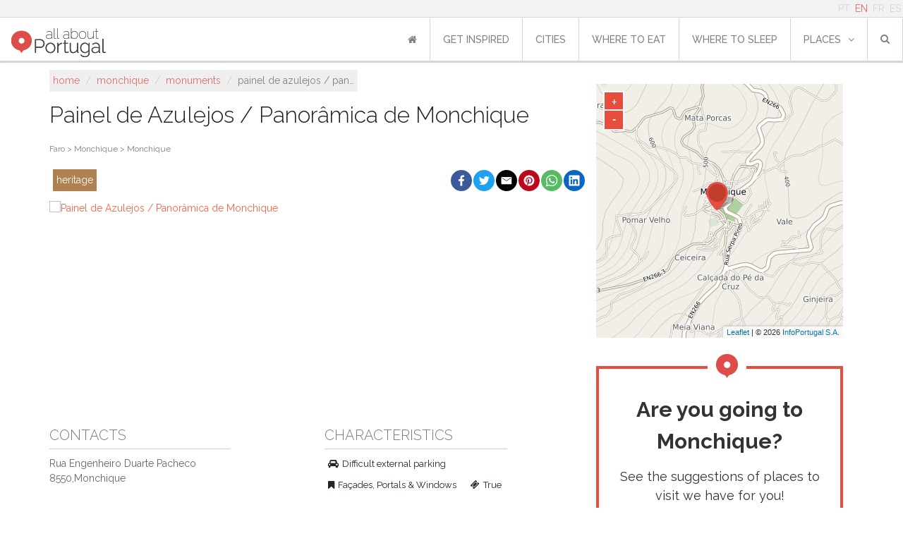

--- FILE ---
content_type: text/html; charset=utf-8
request_url: https://www.allaboutportugal.pt/en/monchique/monuments/painel-de-azulejos-panoramica-de-monchique
body_size: 15145
content:
<!DOCTYPE html><html lang="en"><head><meta charset="utf-8"/><title>Painel de Azulejos / Panorâmica de Monchique - Monchique | All About Portugal</title><meta content="width=device-width, initial-scale=1, maximum-scale=1" name="viewport"/><meta content="
    
        Rua Engenheiro Duarte Pacheco
    
" name="description"/><meta content="All About Portugal" name="author"/><meta content="
    Monuments,Heritage
" name="keywords"/><meta content="cqG016QvuxqY1vNdHIx3G1oiW0xkf9Ag1dnL6pc5D2Y" name="google-site-verification"/><meta content="rWMxm1n1EI_3an3JR2y6Ox3ntShVDYmYUSp2kmbI0RA" name="google-site-verification"/><meta content="43U6JnHj0MS9RvNqSInTli20DPHxBeKC4FM7v0J29m0" name="google-site-verification"/><meta content="A41691E64801822693097CE69F9FE248" name="msvalidate.01"/><meta content="https://www.allaboutportugal.pt/en/monchique/monuments/painel-de-azulejos-panoramica-de-monchique" property="og:url"/><meta content="All About Portugal" property="og:site_name"/><meta content="en_US" property="og:locale"/><meta content="Painel de Azulejos / Panorâmica de Monchique | All About Portugal" property="og:title"/><meta content="None" property="og:description"/><meta content="https://cms.infoportugal.info/media/fotos/final/Monchique/MON3599.jpg" property="og:image"/><meta content="1700" property="og:image:width"/><link href="https://www.allaboutportugal.pt/en/monchique/monuments/painel-de-azulejos-panoramica-de-monchique" rel="canonical"/><link href="https://www.allaboutportugal.pt/pt/monchique/monumentos/painel-de-azulejos-panoramica-de-monchique" hreflang="pt" rel="alternate"/><link href="https://www.allaboutportugal.pt/en/monchique/monuments/painel-de-azulejos-panoramica-de-monchique" hreflang="en" rel="alternate"/><link href="https://www.allaboutportugal.pt/fr/monchique/monuments/painel-de-azulejos-panoramica-de-monchique" hreflang="fr" rel="alternate"/><link href="https://www.allaboutportugal.pt/es/monchique/monumentos/painel-de-azulejos-panoramica-de-monchique" hreflang="es" rel="alternate"/><link href="https://www.allaboutportugal.pt/en/monchique/monuments/painel-de-azulejos-panoramica-de-monchique" hreflang="x-default" rel="alternate"/><link href="/static/favicons/apple-touch-icon.png" rel="apple-touch-icon" sizes="180x180"/><link href="/static/favicons/android-chrome-192x192.png" rel="icon" sizes="192x192" type="image/png"/><link href="/static/favicons/android-chrome-512x512.png" rel="icon" sizes="512x512" type="image/png"/><link href="/static/favicons/favicon-32x32.png" rel="icon" sizes="32x32" type="image/png"/><link href="/static/favicons/favicon.png" rel="icon" sizes="96x96" type="image/png"/><link href="/static/favicons/favicon-16x16.png" rel="icon" sizes="16x16" type="image/png"/><link href="/static/favicons/manifest.json" rel="manifest"/><meta content="#ffffff" name="msapplication-TileColor"/><meta content="/static/favicons/mstile-150x150.png" name="msapplication-TileImage"/><meta content="#ffffff" name="theme-color"/><link href="/static/css/main.min.css?39b15b4e" rel="stylesheet"/><link href="/static/css/base.css?c70605d2" rel="stylesheet" type="text/css"/><link href="https://maxcdn.bootstrapcdn.com/font-awesome/4.4.0/css/font-awesome.min.css" preconnect="" rel="stylesheet" type="text/css"/><link href="https://fonts.googleapis.com/css?family=Raleway:700,500,400,300&amp;display=swap" rel="stylesheet" type="text/css"/><link href="/static/css/footer.css?f1315125" rel="stylesheet" type="text/css"/><link href="/static/css/date_picker.min.css?573d4d97" rel="stylesheet" type="text/css"/><link href="/static/css/select2.min.css?20a8b2a9" rel="stylesheet" type="text/css"/><script async="" data-gyg-partner-id="CXDOCSB" defer="" src="https://widget.getyourguide.com/dist/pa.umd.production.min.js"></script><link href="/static/css/poi-detail.css?e7909ab6" rel="stylesheet" type="text/css"/><link href="/static/css/slick.min.css?f702c827" rel="stylesheet" type="text/css"/><link href="/static/thirdparty/ipapi/leaflet-ipapi.css" rel="stylesheet" type="text/css"/><link href="/static/thirdparty/light-gallery/css/lightgallery.min.css" rel="stylesheet" type="text/css"/><script defer="" src="/static/js/lazysizes.min.js"></script><script async="" src="https://securepubads.g.doubleclick.net/tag/js/gpt.js"></script><script>
        window.googletag = window.googletag || {cmd: []};
        googletag.cmd.push(function () {

            let ad = null, mapping = null;
            ad = googletag.defineSlot(
                "/433626551/allaboutportugal_mobile/allaboutportugal", [[300, 250], [320, 50], [320, 100], [728, 90], [970, 90]], "div-gpt-ad-responsive-0"
            ).addService(googletag.pubads());

            mapping = googletag.sizeMapping()
                .addSize([970, 0], [[728, 90], [970, 90]])
                .addSize([768, 0], [[728, 90]])
                .addSize([320, 0], [[300, 250], [320, 50], [320, 100]])
                .addSize([0, 0], [])
                .build();

            ad.defineSizeMapping(mapping);

            let ad2 = null;
            mapping = googletag.sizeMapping()
                .addSize([320, 0], [[300, 250], [320, 50], [320, 100]])
                .addSize([768, 0], [[336, 280]])
                .addSize([0, 0], [])
                .build();

            ad2 = googletag.defineSlot(
                "/433626551/allaboutportugal_mobile/allaboutportugal", [[300, 250], [320, 50], [320, 100]], "div-gpt-ad-responsive-1"
            ).addService(googletag.pubads());

            ad2.defineSizeMapping(mapping);

            let ad3 = null;

            ad3 = googletag.defineSlot(
                "/433626551/allaboutportugal_mobile/allaboutportugal", [[160, 600], [120, 600], [120, 240], [300, 600]], "div-gpt-ad-sticky"
            ).addService(googletag.pubads());

            mapping2 = googletag.sizeMapping()
                .addSize([768, 0], [[160, 600], [120, 600], [120, 240], [300, 600]])
                .addSize([0, 0], [])
                .build();

            ad3.defineSizeMapping(mapping2);

            // var MappingMobileCharacteristics = googletag.sizeMapping().addSize([728, 90], []).// Desktop
            //     addSize([300, 125], [300, 250]).// Tablet
            //     addSize([0, 0], []).build();
            //
            // var MappingMobileTopPage = googletag.sizeMapping().// Desktop
            //     addSize([300, 125], [[320, 50], [320, 100]]).// Tablet
            //     addSize([0, 0], []).build();
            //
            // var MappingDesktopTopPage = googletag.sizeMapping().addSize([992, 100], [[728, 90], [970, 90]]).// Desktop
            //     addSize([768, 100], [728, 90]).// Tablet
            //     addSize([0, 0], []).build();
            //
            // var MappingDesktopCharacteristics = googletag.sizeMapping().addSize([728, 200], [300, 250]).// Tablet
            //     addSize([0, 0], []).build();
            //
            // var MappingDesktopSticky = googletag.sizeMapping().addSize([1200, 100], [[160, 600], [120, 600], [120, 240]]).// Tablet
            //     addSize([0, 0], []).build();
            //
            // if (window.innerWidth < 728) {
            //     googletag.defineSlot('/433626551/allaboutportugal_mobile/allaboutportugal_mobile_poisdetail', [[320, 50], [320, 100]], 'div-gpt-ad-mobile-top-page').defineSizeMapping(MappingMobileTopPage).addService(googletag.pubads());
            //     googletag.defineSlot('/433626551/allaboutportugal_mobile/allaboutportugal_mobile_poisdetail', [300, 250], 'div-gpt-ad-mobile-characteristics').defineSizeMapping(MappingMobileCharacteristics).addService(googletag.pubads());
            // } else {
            //     
            //     googletag.defineSlot('/433626551/allaboutportugal_desktop/allaboutportugal_desktop_poisdetail', [[728, 90], [970, 90]], 'div-gpt-ad-desktop-top-page').defineSizeMapping(MappingDesktopTopPage).addService(googletag.pubads());
            //     googletag.defineSlot('/433626551/allaboutportugal_desktop/allaboutportugal_desktop_poisdetail', [300, 250], 'div-gpt-ad-desktop-characteristics').defineSizeMapping(MappingDesktopCharacteristics).addService(googletag.pubads());
            //     googletag.defineSlot('/433626551/allaboutportugal_desktop/allaboutportugal_desktop_poisdetail', [[160, 600], [120, 600], [120, 240], [300, 600]], 'div-gpt-ad-sticky').defineSizeMapping(MappingDesktopSticky).addService(googletag.pubads());
            // }
            googletag.pubads().enableSingleRequest();
            googletag.pubads().collapseEmptyDivs();
            googletag.enableServices();
        });
    </script><!--[if lt IE 9]><script src="http://html5shim.googlecode.com/svn/trunk/html5.js"></script><![endif]--></head><body><div id="wrapper"><header><div class="container-fluid p-0 m-0 fixed-top d-flex flex-column" id="navbar-upper"><div class="container-fluid d-flex justify-content-end" id="navbar-language"><div class="row align-items-center"><div id="navbar-top"><ul class="languages list-inline pull-right mb-0"><li class="d-inline-block px-1"><a href="/pt/monchique/monumentos/painel-de-azulejos-panoramica-de-monchique">PT</a></li><li class="d-inline-block px-1 active"><a href="/en/monchique/monuments/painel-de-azulejos-panoramica-de-monchique">EN</a></li><li class="d-inline-block px-1"><a href="/fr/monchique/monuments/painel-de-azulejos-panoramica-de-monchique">FR</a></li><li class="d-inline-block px-1"><a href="/es/monchique/monumentos/painel-de-azulejos-panoramica-de-monchique">ES</a></li></ul></div></div></div><nav class="navbar navbar-expand-lg p-0 justify-content-between justify-content-xl-end navbar-light align-items-center align-items-end"><button aria-controls="navbarSupportedContent" aria-expanded="false" aria-label="Toggle navigation" class="navbar-toggler mr-1 mr-md-5 border-0" data-target="#navbarSupportedContent" data-toggle="collapse" type="button"><span class="navbar-toggler-icon"></span></button><a class="navbar-brand ml-md-2 py-0 align-self-end mb-1" href="/en/" style="margin-top: 12px"><img alt="All About Portugal" class="ml-2" src="/static/img/logo-allaboutportugal.jpg"/></a><div class="justify-content-center align-items-center pr-2 hide-lg" id="mobile_search"><form action="/en/explore/" class="form-inline my-2 my-lg-0" method="get"><div class="search-dropdown"><a aria-expanded="true" class="dropdown-toggle" data-toggle="dropdown" id="search-btn"><i class="fa fa-search"></i></a><ul aria-labelledby="search-btn" class="dropdown-menu" role="menu"><li class="search-input-li"><input id="id_q" maxlength="150" name="q" placeholder="search..." required="" type="text"/></li><li class="list-all-pois d-flex"><a class="w-100" href="/en/explore/">List all points of interest</a></li></ul></div></form></div><div class="collapse navbar-collapse no-transition justify-content-end" id="navbarSupportedContent"><ul class="navbar-nav" id="navbar-first-row"><li class="nav-item text-nowrap active"><a class="nav-link" href="/en/"><i class="fa fa-home"></i></a></li><li class="nav-item text-nowrap"><a class="nav-link" href="/en/articles/">get inspired<span class="sr-only">(current)</span></a></li><li class="nav-item text-nowrap"><a class="nav-link" href="/en/cities">cities</a></li><li class="nav-item text-nowrap"><a class="nav-link" href="/en/where-to-eat">where to eat</a></li><li class="nav-item text-nowrap"><a class="nav-link" href="/en/where-to-sleep">where to sleep</a></li><li class="nav-item text-nowrap dropdown"><a aria-expanded="false" aria-haspopup="true" class="nav-link dropdown-toggle" data-toggle="dropdown" href="/en/where-to-sleep" id="navbarDropdown" role="button">places<i class="fa fa-angle-down ml10"></i></a><div aria-labelledby="navbarDropdown" class="dropdown-menu"><a class="dropdown-item" href="/en/explore/?sc=art" title="Art">Art</a> <a class="dropdown-item" href="/en/explore/?sc=bch" title="Beach">Beach</a> <a class="dropdown-item" href="/en/explore/?sc=cnt" title="Country">Country</a> <a class="dropdown-item" href="/en/explore/?sc=fod" title="Food &amp; Drink">Food &amp; Drink</a> <a class="dropdown-item" href="/en/explore/?sc=hrt" title="Heritage">Heritage</a> <a class="dropdown-item" href="/en/explore/?sc=htl" title="Hotels">Hotels</a> <a class="dropdown-item" href="/en/explore/?sc=lsr" title="Leisure">Leisure</a> <a class="dropdown-item" href="/en/explore/?sc=shp" title="Shopping">Shopping</a> <a class="dropdown-item" href="/en/explore/?sc=utl" title="Utilities">Utilities</a></div></li><li class="nav-item d-flex justify-content-center align-items-center position-relative"><form action="/en/explore/" class="form-inline my-2 my-lg-0" method="get"><div class="search-dropdown"><a aria-expanded="true" class="dropdown-toggle" data-toggle="dropdown" id="search-btn"><i class="fa fa-search"></i></a><ul aria-labelledby="search-btn" class="dropdown-menu" role="menu"><li class="search-input-li"><input id="id_q" maxlength="150" name="q" placeholder="search..." required="" type="text"/></li><li class="text-center mt-2"><button class="btn btn-primary" type="submit"><i aria-hidden="true" class="fa fa-search"></i> Submit</button></li><li class="list-all-pois d-flex"><a class="w-100" href="/en/explore/">List all points of interest</a></li></ul></div></form></li></ul></div></nav></div></header><div id="content"><section class="d-flex justify-content-center mb-1 banner-pb-media"><div class="my-4" id="div-gpt-ad-responsive-0"><script>
                    googletag.cmd.push(function () {
                        googletag.display('div-gpt-ad-responsive-0');
                    });
                </script></div></section><div id="poi-info"><div class="container-md"><div class="row"><div class="col-lg-8 px-md-0" itemscope="" itemtype="http://schema.org/LocalBusiness"><div class="row m-0 d-block"><ol class="breadcrumb" itemscope="" itemtype="http://schema.org/BreadcrumbList"><li itemprop="itemListElement" itemscope="" itemtype="http://schema.org/ListItem"><a href="/en/" itemprop="item"><span itemprop="name">Home</span></a><meta content="1" itemprop="position"/></li>  /  <li itemprop="itemListElement" itemscope="" itemtype="http://schema.org/ListItem"><a href="/en/monchique" itemprop="item"><span itemprop="name">Monchique</span></a><meta content="2" itemprop="position"/></li>  /  <li itemprop="itemListElement" itemscope="" itemtype="http://schema.org/ListItem"><a href="/en/explore/?city=263&amp;cat=Monument" itemprop="item"><span itemprop="name">Monuments</span></a><meta content="3" itemprop="position"/></li>  /  <li class="active">Painel de Azulejos / Pan…</li></ol></div><div class="clear"></div><div class="row m-0"><h1 class="title-poi" itemprop="name">Painel de Azulejos / Panorâmica de Monchique</h1></div><div class="row"><div class="col-md-12"><div class="clear"></div><div class="location"><a href="/en/monchique">Faro &gt; Monchique &gt; Monchique</a></div><div class="clear"></div></div></div><div class="row justify-content-end"><div class="col-lg-4 show-lg"><ul class="super-categories list-inline"><li class="hrt"><a href="/en/explore/?sc=hrt">Heritage</a></li></ul></div><div class="col-lg-8 col-md-12 social-network"><div class="social-share" onclick="window.shareButton('fb');"><svg enable-background="new 0 0 1024 1024" viewBox="0 0 1024 1024" xmlns="http://www.w3.org/2000/svg"><circle cx="512" cy="512" fill="#3c5a99" r="512"></circle><path d="m551.8 768v-233.2h78.6l11.8-91.3h-90.4v-58.1c0-26.4 7.3-44.3 45.1-44.3h47.9v-81.4c-8.3-1.1-36.9-3.6-70.2-3.6-69.5 0-117.1 42.4-117.1 120.3v67.2h-78.3v91.3h78.3v233.1z" fill="#fff"></path></svg></div><div class="social-share" onclick="window.shareButton('twitter');"><svg enable-background="new 0 0 1024 1024" viewBox="0 0 1024 1024" xmlns="http://www.w3.org/2000/svg"><circle cx="512" cy="512" fill="#1da1f2" r="512"></circle><path d="m778 354.8c-18.8 8.3-38.9 13.9-60.1 16.5 21.6-13 38.2-33.5 46-57.9-20.2 11.8-42.7 20.4-66.5 25.2-19.1-20.4-46.2-33.2-76.4-33.2-57.8 0-104.7 46.9-104.7 104.6 0 8.3 1 16.3 2.7 23.9-87-4.1-164.2-45.9-215.8-109.1-9.1 15.4-14.2 33.2-14.2 52.7 0 36.4 18.5 68.4 46.6 87.2-17.2-.6-33.3-5.3-47.4-13.1v1.3c0 50.8 36 93.1 84 102.7-8.8 2.4-18.1 3.6-27.6 3.6-6.7 0-13.1-.6-19.5-1.8 13.4 41.6 52 71.9 98 72.7-35.7 28.1-81.1 44.8-129.8 44.8-8.3 0-16.6-.5-24.9-1.4 46.6 29.7 101.5 47 160.8 47 192.5 0 297.8-159.5 297.8-297.6 0-4.4 0-8.9-.3-13.4 20.4-14.7 38.3-33.2 52.3-54.2z" fill="#fff"></path></svg></div><div class="social-share" onclick="window.shareButton('email');"><svg viewBox="0 0 72 72" xmlns="http://www.w3.org/2000/svg"><g fill="none" fill-rule="evenodd"><path d="M36,72 L36,72 C55.882251,72 72,55.882251 72,36 L72,36 C72,16.117749 55.882251,-3.65231026e-15 36,0 L36,0 C16.117749,3.65231026e-15 -2.4348735e-15,16.117749 0,36 L0,36 C2.4348735e-15,55.882251 16.117749,72 36,72 Z" fill="#000"></path><path d="M18,26.1623226 L18,46.5476129 C18,47.6566452 18.8117419,48.5554839 19.9300645,48.5554839 L51.7447742,48.5554839 C52.8619355,48.5554839 53.6748387,47.6461935 53.6748387,46.5476129 L53.6748387,26.1623226 C53.6748387,24.9452903 52.947871,24 51.7447742,24 L19.9300645,24 C18.6805161,24 18,24.9685161 18,26.1623226 M20.9334194,27.9379355 C20.9334194,27.4467097 21.2307097,27.1656774 21.7056774,27.1656774 C21.9994839,27.1656774 33.560129,34.4910968 34.2603871,34.9207742 L36.0696774,36.0460645 C36.6433548,35.6616774 37.2193548,35.3330323 37.8139355,34.9347097 C39.0274839,34.1589677 49.8251613,27.1656774 50.1224516,27.1656774 C50.5985806,27.1656774 50.8947097,27.4467097 50.8947097,27.9379355 C50.8947097,28.4581935 49.8925161,28.9749677 49.239871,29.3732903 C45.1393548,31.8723871 41.04,34.5967742 36.980129,37.1887742 C36.7432258,37.3490323 36.2845161,37.6916129 35.9407742,37.6393548 C35.5575484,37.580129 23.7936774,30.0224516 21.6534194,28.7636129 C21.3317419,28.5743226 20.9334194,28.4012903 20.9334194,27.9379355" fill="#FFF"></path></g></svg></div><div class="social-share" onclick="window.shareButton('pinterest');"><svg enable-background="new 0 0 1024 1024" viewBox="0 0 1024 1024" xmlns="http://www.w3.org/2000/svg"><circle cx="512" cy="512" fill="#bd081c" r="512"></circle><path d="m511.7 256c-141.2 0-255.7 114.5-255.7 255.7 0 108.4 67.4 200.9 162.5 238.1-2.2-20.2-4.2-51.3.9-73.4 4.7-20 30-127.1 30-127.1s-7.7-15.4-7.7-38c0-35.5 20.6-62.1 46.3-62.1 21.8 0 32.4 16.4 32.4 36 0 22-13.9 54.8-21.2 85.2-6.1 25.5 12.8 46.2 37.9 46.2 45.4 0 80.4-47.9 80.4-117.1 0-61-44-103.9-106.8-103.9-72.7 0-115.4 54.7-115.4 110.9 0 22 8.4 45.7 19 58.5 2.1 2.6 2.4 4.8 1.8 7.4-1.9 8-6.3 25.6-7.1 29.1-1.1 4.8-3.7 5.8-8.6 3.5-31.9-14.7-51.9-61.4-51.9-99.1 0-80.6 58.6-154.7 169-154.7 88.7 0 157.7 63.3 157.7 147.7 0 88.2-55.6 159.2-133 159.2-25.9 0-50.2-13.4-58.8-29.4l-16 60.8c-5.7 22.3-21.4 50.2-32 67.1 24 7.4 49.2 11.4 75.7 11.4 140.9 0 255.7-114.5 255.7-255.7 0-141.3-114.7-255.7-255.7-255.7z" fill="#fff"></path></svg></div><div class="social-share" onclick="window.shareButton('whatsapp');"><svg viewBox="0 0 60 60" xmlns="http://www.w3.org/2000/svg"><g fill="none" fill-rule="evenodd"><path d="m30 60c16.5685433 0 30-13.4314567 30-30s-13.4314567-30-30-30-30 13.4314567-30 30 13.4314567 30 30 30z" fill="#57bb63"></path><path d="m30.0712615 46.2210462c-2.8604307 0-5.5476923-.731077-7.8856615-2.0141539l-9.0317538 2.8700308 2.9442461-8.6850462c-1.4850461-2.4395077-2.3405538-5.3003077-2.3405538-8.3582769 0-8.9401846 7.3037538-16.1874462 16.3140923-16.1874462 9.0092307 0 16.3129846 7.2472616 16.3129846 16.1874462s-7.3033846 16.1874462-16.3133539 16.1874462zm0-29.7969231c-7.563323 0-13.7154461 6.1052307-13.7154461 13.6094769 0 2.9778462.9707077 5.7356308 2.6123077 7.9794462l-1.7132308 5.0540307 5.2704-1.6752c2.1659077 1.4219077 4.7601231 2.2512 7.5459692 2.2512 7.5622154 0 13.7154462-6.1048615 13.7154462-13.6091077 0-7.5042461-6.1532308-13.6098461-13.7154462-13.6098461zm8.2375385 17.3376c-.1004308-.1650462-.3670154-.2647385-.7661538-.4630154-.4002462-.1982769-2.3667693-1.1586462-2.732677-1.2904615-.3670154-.1321847-.6339692-.1990154-.9001846.1982769s-1.0327384 1.2904615-1.2664615 1.5552c-.2333539.2651077-.4663385.2983384-.8662154.0996923-.3995077-.1982769-1.6881231-.6173539-3.216-1.9691077-1.1885539-1.0515692-1.9912615-2.3497846-2.2242462-2.7474462-.2333538-.396923-.0247384-.6114461.1753847-.8089846.1798153-.1779692.3998769-.4633846.6-.6948923.200123-.2318769.2665846-.3969231.3995076-.6620308.1336616-.2647384.0668308-.4962461-.0332307-.6952615-.1000616-.1982769-.9001846-2.1507692-1.2332308-2.9453538-.3330461-.7938462-.6657231-.6616616-.8994461-.6616616-.2333539 0-.4999385-.0332307-.7665231-.0332307s-.7000616.099323-1.0667077.4962461c-.3662769.3972923-1.3990154 1.3572923-1.3990154 3.3094154 0 1.9524923 1.4322462 3.8388923 1.6327385 4.1032615.1997538.2643693 2.7655384 4.4012308 6.8304 5.9900308 4.0663384 1.5884308 4.0663384 1.0585846 4.7996307.9924923.7321846-.0660923 2.3649231-.9596308 2.699077-1.8860308.3326769-.9271384.3326769-1.721723.2333538-1.8871384z" fill="#fff"></path></g></svg></div><div class="social-share" onclick="window.shareButton('linkedin');"><svg enable-background="new 0 0 1024 1024" viewBox="0 0 1024 1024" xmlns="http://www.w3.org/2000/svg"><circle cx="512" cy="512" fill="#0a66c2" r="512"></circle><path d="m693.1 693.2h-76v-119c0-28.4-.6-64.9-39.6-64.9-39.6 0-45.7 30.9-45.7 62.8v121.1h-76v-244.8h73v33.4h1c10.2-19.2 35-39.5 72-39.5 77 0 91.2 50.7 91.2 116.6zm-323-278.3c-24.5 0-44.1-19.8-44.1-44.1s19.7-44.1 44.1-44.1 44.1 19.8 44.1 44.1-19.8 44.1-44.1 44.1zm38.1 278.3h-76.2v-244.8h76.2zm322.9-437.2h-437.2c-20.9 0-37.9 16.5-37.9 37v439c0 20.4 16.9 37 37.9 37h437.1c20.9 0 38-16.5 38-37v-439c0-20.5-17.1-37-37.9-37z" fill="#fff"></path></svg></div><script>
    (function () {
        window.shareButton = function(network) {
            var share_text = "";
            var share_url = "" || window.location.href;
            var url = "";
            if(network==="fb") {
                url = "https://www.facebook.com/sharer/sharer.php?u=" + encodeURIComponent(share_url);
                if(share_text!=="") {
                    url += "&description=" + encodeURIComponent(share_text);
                }
            } else if(network==="twitter") {
                url = "http://www.twitter.com/share?url=" + encodeURIComponent(share_url);
                if(share_text!=="") {
                    url += "&text=" + encodeURIComponent(share_text);
                }
            } else if(network==="linkedin") {
                url = "https://www.linkedin.com/sharing/share-offsite/?url=" + encodeURIComponent(share_url);
                if(share_text!=="") {
                    url += "&summary=" + encodeURIComponent(share_text);
                }
            } else if(network==="whatsapp") {
                url = "whatsapp://send?text="
                if(share_text!=="") {
                    url += encodeURIComponent(share_text + " " + share_url);
                } else {
                    url += encodeURIComponent(share_url);
                }
            } else if(network==="pinterest") {
                url = "http://pinterest.com/pin/create/button/?url=" + encodeURIComponent(share_url);
                if(share_text!=="") {
                    url += "&description=" + encodeURIComponent(share_text);
                }
            } else if(network==="telegram") {
                url = "https://telegram.me/share/url?url=" + encodeURIComponent(share_url);
                if(share_text!=="") {
                    url += "&text=" + encodeURIComponent(share_text);
                }
            } else if(network==="email") {
                url = "mailto:?subject="+ encodeURIComponent(share_text) +"&body=" + encodeURIComponent(share_text + "\n" + share_url + "\n");
                if(share_text!=="") {
                    url += encodeURIComponent(share_url);
                }
            }

            if(url!=="") {
                //console.log("Opening " + url);
                window.open(url);
            }
            return false;
        }
    })();
</script></div></div><div><div class="poi-gallery-wrapper"><div class="poi-gallery-items" id="lightgallery"><div class="item" data-src="https://cms.infoportugal.info/media/fotos/final/Monchique/MON3599.jpg" data-sub-html="" itemprop="image" itemscope="" itemtype="http://schema.org/ImageObject"><a href="https://cms.infoportugal.info/media/fotos/final/Monchique/MON3599.jpg"><img alt="Painel de Azulejos / Panorâmica de Monchique" height="280" itemprop="url" src="https://cms.infoportugal.info/thumb/resize/x280/media/fotos/final/Monchique/MON3599.jpg"/></a></div></div></div></div><div class="clear"></div><div class="description" itemprop="description"></div><div class="extra-info"><div class="row"><div class="col-md-6 contacts"><h2>Contacts</h2><hr/><div class="clear"></div><p itemprop="address" itemscope="" itemtype="http://schema.org/PostalAddress"><span itemprop="streetAddress">Rua Engenheiro Duarte Pacheco</span><br/><span itemprop="postalCode">8550,</span><span itemprop="addressRegion">Monchique</span></p></div><div class="mt-4 mt-md-0 col-md-6 particular-fields"><ul class="list-inline"><h2>Characteristics</h2><hr/><div class="clear"></div><li data-placement="top" data-toggle="tooltip" title="parking"><i class="fa fa-car mr5"></i>Difficult external parking</li><li data-placement="top" data-toggle="tooltip" title="type"><i class="fa fa-bookmark mr5"></i>Façades, Portals &amp; Windows</li><li data-placement="top" data-toggle="tooltip" title="free entrance"><i class="fa fa-ticket mr5"></i>True</li></ul></div></div><div class="row mt-4"><div class="col-md-6"><div class="d-flex d-md-inline justify-content-center row opening-hours"><div class="my-2"><a class="btn btn-transparent" href="/en/edit-feedback/69469/" rel="nofollow">edit information  <i class="fa fa-pencil"></i></a></div></div></div><div class="mt-4 mt-md-0 col-md-6"><div class="row"></div></div></div><div class="row justify-content-center" style="height: 280px"><section><div class="mt-3 banner-pb" id="div-gpt-ad-responsive-1"><script>
                                        googletag.cmd.push(function () {
                                            googletag.display('div-gpt-ad-responsive-1');
                                        });
                                    </script></div></section></div><div class="row" id="nearby"><div class="w-100" id="sc-info"><div class="more-title hrt"><div class="container"><div class="row"><div class="col-md-12"><h2>Monuments near Painel de Azulejos / Panorâmica de Monchique</h2></div></div></div></div><div class="pois-list"><div class="container-fluid"><div class="row"><div class="col-12 col-sm-6 col-md-6 col-lg-4"><div class="image"><a href="/en/monchique/monuments/mulher-com-cesto"><img alt="Mulher com Cesto" class="image lazyload" data-src="https://cms.infoportugal.info/thumb/resize/350x/media/fotos/final/Monchique/MON3597.jpg" src="/static/images/image-loading.gif"/><p class="distance"><i class="fa fa-compass mr10"></i>EN266, Monchique</p></a></div><div class="info mb-4"><a href="/en/monchique/monuments/mulher-com-cesto"><h3 class="mt-4">Mulher com Cesto</h3></a><hr/><div class="clear"></div></div></div><div class="col-12 col-sm-6 col-md-6 col-lg-4"><div class="image"><a href="/en/monchique/monuments/a-nora-3"><img alt="A Nora" class="image lazyload" data-src="https://cms.infoportugal.info/thumb/resize/350x/media/fotos/final/Monchique/MON3598.jpg" src="/static/images/image-loading.gif"/><p class="distance"><i class="fa fa-compass mr10"></i>Rua Dom Francisco Gomes do Avelar, Monchique</p></a></div><div class="info mb-4"><a href="/en/monchique/monuments/a-nora-3"><h3 class="mt-4">A Nora</h3></a><hr/><div class="clear"></div><p class="description">Ornamental fountain in Largo dos Chorões</p></div></div><div class="col-12 col-sm-6 col-md-6 col-lg-4"><div class="image"><a href="/en/monchique/monuments/convento-de-nossa-senhora-do-desterro"><img alt="Convento de Nossa Senhora do Desterro" class="image lazyload" data-src="https://cms.infoportugal.info/thumb/resize/350x/media/fotos/final/Monchique/MON3178.jpg" src="/static/images/image-loading.gif"/><p class="distance"><i class="fa fa-compass mr10"></i>Caminho do Convento, Monchique</p></a></div><div class="info mb-4"><a href="/en/monchique/monuments/convento-de-nossa-senhora-do-desterro"><h3 class="mt-4">Convento de Nossa Senhora do Desterro</h3></a><hr/><div class="clear"></div><p class="description">Legend has it that the construction of the Convent was due to the fulfillment of a promise. Two sailors on the high seas, when in danger, swore to build a chur…</p></div></div><div class="col-12 col-sm-6 col-md-6 col-lg-4"><div class="image"><a href="/en/monchique/monuments/fonte-da-amoreira"><img alt="Fonte da Amoreira" class="image lazyload" data-src="https://cms.infoportugal.info/thumb/resize/350x/media/fotos/final/Monchique/MON3210.jpg" src="/static/images/image-loading.gif"/><p class="distance"><i class="fa fa-compass mr10"></i>EN266, Monchique</p></a></div><div class="info mb-4"><a href="/en/monchique/monuments/fonte-da-amoreira"><h3 class="mt-4">Fonte da Amoreira</h3></a><hr/><div class="clear"></div><p class="description">Fountain in the Saboi road known for its cold, fresh water.</p></div></div><div class="col-12 col-sm-6 col-md-6 col-lg-4"><div class="image"><a href="/en/monchique/monuments/igreja-matriz-de-monchique"><img alt="Igreja Matriz de Monchique" class="image lazyload" data-src="https://cms.infoportugal.info/thumb/resize/350x/media/fotos/final/Monchique/MON3165.jpg" src="/static/images/image-loading.gif"/><p class="distance"><i class="fa fa-compass mr10"></i>Rua da Igreja, 29, Monchique</p></a></div><div class="info mb-4"><a href="/en/monchique/monuments/igreja-matriz-de-monchique"><h3 class="mt-4">Igreja Matriz de Monchique</h3></a><hr/><div class="clear"></div><p class="description">Church with a longitudinal plan, with a beautiful Manueline portico and gilded altarpiece in the main chapel. In the Church there is a sacred treasure composed…</p></div></div></div></div></div></div></div></div></div><div class="col-lg-4"><div id="map"><div id="ipmaps"></div></div><link href="/static/css/city-link.css?42c92e28" rel="stylesheet" type="text/css"/><div id="city-container"><div id="icone-allabout-container"><img src="/static/img/icone-allabout.png"/></div><div id="city-info"><p class="city-name">Are you going to Monchique?</p><p>See the suggestions of places to visit we have for you!</p><div class="read-more"><a class="btn btn-transparent" href="/en/monchique">see more</a></div></div></div><section class="d-flex justify-content-center stick-top"><div class="mt-3 show-xl" id="div-gpt-ad-sticky"><script>
                                googletag.cmd.push(function () {
                                    googletag.display('div-gpt-ad-sticky');
                                });
                            </script></div></section></div></div></div></div><div class="more-title dm"><div class="container"><div class="row"><div class="col-md-12"><h2>Best Of  in Monchique</h2></div></div></div></div><div class="pois-list"><div class="container-fluid"><div class="row"><div class="col-sm-6 col-md-6 col-lg-3 item dm zero-padding cover-background"><a href="/en/monchique/monuments/capela-de-santo-antonio-418"><img alt="poi image" class="lazyload" data-src="https://cms.infoportugal.info/thumb/resize/350x/media/fotos/final/Monchique/MON3566.jpg" src="/static/images/image-loading.gif"/><div class="item-info position-absolute"><h3>Capela de Santo António</h3><div class="clear"></div><p>Faro &gt; Monchique</p></div></a></div><div class="col-sm-6 col-md-6 col-lg-3 item dm zero-padding cover-background"><a href="/en/monchique/monuments/igreja-matriz-de-monchique"><img alt="poi image" class="lazyload" data-src="https://cms.infoportugal.info/thumb/resize/350x/media/fotos/final/Monchique/MON3165.jpg" src="/static/images/image-loading.gif"/><div class="item-info position-absolute"><h3>Igreja Matriz de Monchique</h3><div class="clear"></div><p>Faro &gt; Monchique</p></div></a></div><div class="col-sm-6 col-md-6 col-lg-3 item dm zero-padding cover-background"><a href="/en/monchique/gardens/miradouro-da-altura-da-choca"><img alt="poi image" class="lazyload" data-src="https://cms.infoportugal.info/thumb/resize/350x/media/fotos/final/Monchique/MON3206.jpg" src="/static/images/image-loading.gif"/><div class="item-info position-absolute"><h3>Miradouro da Altura da Choça</h3><div class="clear"></div><p>Faro &gt; Monchique</p></div></a></div><div class="col-sm-6 col-md-6 col-lg-3 item dm zero-padding cover-background"><a href="/en/monchique/gardens/miradouro-da-foia"><img alt="poi image" class="lazyload" data-src="https://cms.infoportugal.info/thumb/resize/350x/media/fotos/final/Monchique/MON3574.jpg" src="/static/images/image-loading.gif"/><div class="item-info position-absolute"><h3>Miradouro da Fóia</h3><div class="clear"></div><p>Faro &gt; Monchique</p></div></a></div></div></div></div><div class="more-title nearby"><div class="container"><div class="row"><div class="col-md-12"><h2>What do do near Painel de Azulejos / Panorâmica de Monchique</h2></div></div></div></div><div class="pois-list"><div class="container-fluid"><div class="row"><div class="col-sm-6 col-md-6 col-lg-3 item nearby zero-padding cover-background"><a href="/en/monchique/cultural-centers/biblioteca-municipal-de-monchique"><img alt="poi image" class="lazyload" data-src="https://cms.infoportugal.info/thumb/resize/350x/media/pois/final/20/MON.EC.76.jpg" src="/static/images/image-loading.gif"/><div class="item-info position-absolute"><h3>Biblioteca Municipal de Monchique</h3><div class="clear"></div><p>Faro &gt; Monchique</p></div></a></div><div class="col-sm-6 col-md-6 col-lg-3 item nearby zero-padding cover-background"><a href="/en/monchique/gardens/jardim-da-porca-preta"><img alt="poi image" class="lazyload" data-src="https://cms.infoportugal.info/thumb/resize/350x/media/fotos/final/Monchique/MON3192.jpg" src="/static/images/image-loading.gif"/><div class="item-info position-absolute"><h3>Jardim da Porca Preta</h3><div class="clear"></div><p>Faro &gt; Monchique</p></div></a></div><div class="col-sm-6 col-md-6 col-lg-3 item nearby zero-padding cover-background"><a href="/en/monchique/gardens/jardim-dos-choroes"><img alt="poi image" class="lazyload" data-src="https://cms.infoportugal.info/thumb/resize/350x/media/fotos/final/Monchique/MON3171.jpg" src="/static/images/image-loading.gif"/><div class="item-info position-absolute"><h3>Jardim dos Chorões</h3><div class="clear"></div><p>Faro &gt; Monchique</p></div></a></div><div class="col-sm-6 col-md-6 col-lg-3 item nearby zero-padding cover-background"><a href="/en/monchique/gardens/miradouro-do-abrigo-da-montanha"><img alt="poi image" class="lazyload" data-src="https://cms.infoportugal.info/thumb/resize/350x/media/fotos/final/Monchique/MON3589.jpg" src="/static/images/image-loading.gif"/><div class="item-info position-absolute"><h3>Miradouro do Abrigo da Montanha</h3><div class="clear"></div><p>Faro &gt; Monchique</p></div></a></div></div></div></div></div><div id="footer"><footer id="footer"><div class="container-tp"><div id="trip-planner-section" name="trip-planner-section"><div class="container"><div class="row"><div class="col-md-12 text-center"><h2>Plan your trip</h2></div></div><div class="row"><div class="col-md-12"><form action="/en/trip-planner/" id="trip-planner-form" method="get"><div id="tp-form-mask"></div>I'm interested in<div class="field supercategories"><a class="field-toggle">any type of place</a><div class="field-box"><ul id="id_sc"><li><label for="id_sc_0"><input id="id_sc_0" name="sc" type="checkbox" value="art"/>Arte</label></li><li><label for="id_sc_1"><input id="id_sc_1" name="sc" type="checkbox" value="cnt"/>Campo</label></li><li><label for="id_sc_2"><input id="id_sc_2" name="sc" type="checkbox" value="fod"/>Comer &amp; Beber</label></li><li><label for="id_sc_3"><input id="id_sc_3" name="sc" type="checkbox" value="shp"/>Compras</label></li><li><label for="id_sc_4"><input id="id_sc_4" name="sc" type="checkbox" value="lsr"/>Ocio</label></li><li><label for="id_sc_5"><input id="id_sc_5" name="sc" type="checkbox" value="hrt"/>Patrimonio</label></li><li><label for="id_sc_6"><input id="id_sc_6" name="sc" type="checkbox" value="bch"/>Playa</label></li><li><label for="id_sc_7"><input id="id_sc_7" name="sc" type="checkbox" value="utl"/>Utilidades</label></li></ul><a class="btn btn-transparent ok-btn">Ok</a></div></div><br/> and i'll be in<div class="field city"><a class="field-toggle">city</a><div class="field-box"><select id="tp-cities-select" title="Cities"><option value="-1">city</option><option value="296">Abrantes</option><option value="161">Aguiar da Beira</option><option value="126">Alandroal</option><option value="164">Albergaria-a-Velha</option><option value="166">Albufeira</option><option value="169">Alcanena</option><option value="298">Alcobaça</option><option value="299">Alcochete</option><option value="172">Alcoutim</option><option value="297">Alcácer do Sal</option><option value="190">Alenquer</option><option value="173">Alfândega da Fé</option><option value="174">Alijó</option><option value="177">Aljezur</option><option value="178">Aljustrel</option><option value="180">Almada</option><option value="182">Almeida</option><option value="300">Almeirim</option><option value="183">Almodôvar</option><option value="184">Alpiarça</option><option value="196">Alter do Chão</option><option value="301">Alvaiázere</option><option value="302">Alvito</option><option value="189">Amadora</option><option value="4">Amarante</option><option value="193">Amares</option><option value="154">Anadia</option><option value="60">Angra do Heroísmo</option><option value="197">Ansião</option><option value="199">Arcos de Valdevez</option><option value="200">Arganil</option><option value="303">Armamar</option><option value="150">Arouca</option><option value="304">Arraiolos</option><option value="305">Arronches</option><option value="27">Arruda dos Vinhos</option><option value="201">Aveiro</option><option value="306">Avis</option><option value="307">Azambuja</option><option value="202">Baião</option><option value="203">Barcelos</option><option value="59">Barrancos</option><option value="204">Barreiro</option><option value="205">Batalha</option><option value="206">Beja</option><option value="207">Belmonte</option><option value="142">Benavente</option><option value="208">Bombarral</option><option value="106">Borba</option><option value="209">Boticas</option><option value="210">Braga</option><option value="25">Bragança</option><option value="308">Cabeceiras de Basto</option><option value="141">Cadaval</option><option value="285">Caldas da Rainha</option><option value="64">Calheta</option><option value="103">Calheta de São Jorge</option><option value="75">Caminha</option><option value="91">Campo Maior</option><option value="293">Cantanhede</option><option value="294">Carrazeda de Ansiães</option><option value="111">Carregal do Sal</option><option value="116">Cartaxo</option><option value="148">Cascais</option><option value="151">Castanheira de Pêra</option><option value="155">Castelo Branco</option><option value="157">Castelo de Paiva</option><option value="159">Castelo de Vide</option><option value="162">Castro Daire</option><option value="165">Castro Marim</option><option value="167">Castro Verde</option><option value="170">Celorico da Beira</option><option value="175">Celorico de Basto</option><option value="179">Chamusca</option><option value="158">Chaves</option><option value="181">Cinfães</option><option value="185">Coimbra</option><option value="188">Condeixa-a-Nova</option><option value="194">Constância</option><option value="195">Coruche</option><option value="198">Corvo</option><option value="96">Covilhã</option><option value="104">Crato</option><option value="78">Cuba</option><option value="73">Câmara de Lobos</option><option value="118">Elvas</option><option value="160">Entroncamento</option><option value="237">Espinho</option><option value="168">Esposende</option><option value="171">Estarreja</option><option value="176">Estremoz</option><option value="1">Fafe</option><option value="211">Faro</option><option value="212">Felgueiras</option><option value="187">Ferreira do Alentejo</option><option value="213">Ferreira do Zêzere</option><option value="214">Figueira da Foz</option><option value="2">Figueira de Castelo Rodrigo</option><option value="215">Figueiró dos Vinhos</option><option value="216">Fornos de Algodres</option><option value="217">Freixo de Espada à Cinta</option><option value="218">Fronteira</option><option value="219">Funchal</option><option value="221">Fundão</option><option value="3">Gavião</option><option value="222">Golegã</option><option value="223">Gondomar</option><option value="224">Gouveia</option><option value="225">Grândola</option><option value="292">Guarda</option><option value="226">Guimarães</option><option value="220">Góis</option><option value="227">Horta</option><option value="228">Idanha-a-Nova</option><option value="231">Lagoa</option><option value="230">Lagoa</option><option value="232">Lagos</option><option value="233">Lajes das Flores</option><option value="234">Lajes do Pico</option><option value="235">Lamego</option><option value="236">Leiria</option><option value="238">Lisboa</option><option value="239">Loulé</option><option value="240">Loures</option><option value="5">Lourinhã</option><option value="242">Lousada</option><option value="241">Lousã</option><option value="243">Macedo de Cavaleiros</option><option value="7">Machico</option><option value="244">Madalena</option><option value="8">Mafra</option><option value="245">Maia</option><option value="246">Mangualde</option><option value="247">Manteigas</option><option value="248">Marco de Canaveses</option><option value="249">Marinha Grande</option><option value="250">Marvão</option><option value="251">Matosinhos</option><option value="6">Mação</option><option value="9">Mealhada</option><option value="252">Melgaço</option><option value="254">Mesão Frio</option><option value="255">Mira</option><option value="256">Miranda do Corvo</option><option value="257">Miranda do Douro</option><option value="258">Mirandela</option><option value="260">Mogadouro</option><option value="261">Moimenta da Beira</option><option value="259">Moita</option><option value="263">Monchique</option><option value="264">Mondim de Basto</option><option value="265">Monforte</option><option value="266">Montalegre</option><option value="267">Montemor-o-Novo</option><option value="268">Montemor-o-Velho</option><option value="13">Montijo</option><option value="262">Monção</option><option value="269">Mora</option><option value="270">Mortágua</option><option value="271">Moura</option><option value="14">Mourão</option><option value="112">Murtosa</option><option value="15">Murça</option><option value="253">Mértola</option><option value="10">Mêda</option><option value="16">Nazaré</option><option value="18">Nelas</option><option value="272">Nisa</option><option value="123">Nordeste</option><option value="275">Odemira</option><option value="145">Odivelas</option><option value="12">Oeiras</option><option value="19">Oleiros</option><option value="88">Olhão</option><option value="274">Oliveira de Azeméis</option><option value="277">Oliveira de Frades</option><option value="284">Oliveira do Bairro</option><option value="76">Oliveira do Hospital</option><option value="105">Ourique</option><option value="127">Ourém</option><option value="97">Ovar</option><option value="21">Palmela</option><option value="84">Pampilhosa da Serra</option><option value="139">Paredes</option><option value="71">Paredes de Coura</option><option value="20">Paços de Ferreira</option><option value="22">Pedrógão Grande</option><option value="120">Penacova</option><option value="279">Penafiel</option><option value="140">Penalva do Castelo</option><option value="278">Penamacor</option><option value="34">Penedono</option><option value="28">Penela</option><option value="289">Peniche</option><option value="146">Peso da Régua</option><option value="11">Pinhel</option><option value="23">Pombal</option><option value="124">Ponta Delgada</option><option value="42">Ponta do Sol</option><option value="280">Ponte da Barca</option><option value="132">Ponte de Lima</option><option value="52">Ponte de Sor</option><option value="24">Portalegre</option><option value="108">Portel</option><option value="117">Portimão</option><option value="276">Porto</option><option value="281">Porto Moniz</option><option value="47">Porto Santo</option><option value="40">Porto de Mós</option><option value="69">Povoação</option><option value="57">Praia da Vitória</option><option value="290">Proença-a-Nova</option><option value="30">Póvoa de Lanhoso</option><option value="133">Póvoa de Varzim</option><option value="107">Redondo</option><option value="98">Reguengos de Monsaraz</option><option value="31">Resende</option><option value="286">Ribeira Brava</option><option value="152">Ribeira Grande</option><option value="32">Ribeira de Pena</option><option value="113">Rio Maior</option><option value="119">Sabrosa</option><option value="86">Sabugal</option><option value="149">Salvaterra de Magos</option><option value="29">Santa Comba Dão</option><option value="121">Santa Cruz</option><option value="61">Santa Cruz da Graciosa</option><option value="35">Santa Cruz das Flores</option><option value="101">Santa Maria da Feira</option><option value="287">Santa Marta de Penaguião</option><option value="282">Santana</option><option value="114">Santarém</option><option value="26">Santiago do Cacém</option><option value="65">Santo Tirso</option><option value="82">Sardoal</option><option value="295">Seia</option><option value="92">Seixal</option><option value="38">Sernancelhe</option><option value="39">Serpa</option><option value="83">Sertã</option><option value="50">Sesimbra</option><option value="100">Setúbal</option><option value="129">Sever do Vouga</option><option value="77">Silves</option><option value="58">Sines</option><option value="79">Sintra</option><option value="137">Sobral de Monte Agraço</option><option value="17">Soure</option><option value="94">Sousel</option><option value="33">Sátão</option><option value="74">São Brás de Alportel</option><option value="122">São João da Madeira</option><option value="36">São João da Pesqueira</option><option value="191">São Pedro do Sul</option><option value="102">São Roque do Pico</option><option value="37">São Vicente</option><option value="72">Tabuaço</option><option value="48">Tarouca</option><option value="153">Tavira</option><option value="134">Terras de Bouro</option><option value="125">Tomar</option><option value="128">Tondela</option><option value="90">Torre de Moncorvo</option><option value="283">Torres Novas</option><option value="43">Torres Vedras</option><option value="143">Trancoso</option><option value="44">Trofa</option><option value="288">Tábua</option><option value="144">Vagos</option><option value="85">Vale de Cambra</option><option value="135">Valença</option><option value="99">Valongo</option><option value="147">Valpaços</option><option value="136">Velas</option><option value="109">Vendas Novas</option><option value="110">Viana do Alentejo</option><option value="115">Viana do Castelo</option><option value="80">Vidigueira</option><option value="130">Vieira do Minho</option><option value="192">Vila Flor</option><option value="63">Vila Franca de Xira</option><option value="70">Vila Franca do Campo</option><option value="138">Vila Nova da Barquinha</option><option value="291">Vila Nova de Cerveira</option><option value="41">Vila Nova de Famalicão</option><option value="95">Vila Nova de Foz Côa</option><option value="156">Vila Nova de Gaia</option><option value="45">Vila Nova de Paiva</option><option value="67">Vila Nova de Poiares</option><option value="46">Vila Pouca de Aguiar</option><option value="49">Vila Real</option><option value="66">Vila Real de Santo António</option><option value="53">Vila Velha de Ródão</option><option value="62">Vila Verde</option><option value="89">Vila Viçosa</option><option value="81">Vila de Rei</option><option value="87">Vila do Bispo</option><option value="131">Vila do Conde</option><option value="51">Vila do Porto</option><option value="93">Vimioso</option><option value="54">Vinhais</option><option value="55">Viseu</option><option value="68">Vizela</option><option value="56">Vouzela</option><option value="163">Águeda</option><option value="186">Évora</option><option value="229">Ílhavo</option><option value="273">Óbidos</option></select><a class="btn btn-transparent ok-btn">Ok</a><input id="id_lat" name="lat" type="hidden"/><input id="id_lon" name="lon" type="hidden"/><input id="id_city" name="city" type="hidden"/></div></div><br/> from<div class="field"><a class="field-toggle"><input class="datepicker" id="id_date_begin" name="date_begin" required="" tabindex="-1" type="text"/></a></div>to<div class="field"><a class="field-toggle"><input class="datepicker" id="id_date_end" name="date_end" required="" tabindex="-1" type="text"/></a></div><div id="submit-tp"><a href="#" rel="nofollow">Go <i class="fa fa-location-arrow"></i></a></div></form></div></div></div></div></div><div id="footer-container"><div class="container"><div class="row site-map-section"><div class="col-sm-12 col-md-3"><h4>Visit Portugal</h4><ul><li><a alt="Plan your trip" href="/en/#trip-planner-section" title="Plan your trip">Plan your trip</a></li><li><a alt="Near you restaurants in Portugal" href="/en/where-to-eat" title="Best restaurants in Portugal">Best restaurants</a></li><li><a alt="Near you hotels in Portugal" href="/en/where-to-sleep">Best hotels</a></li><li><a alt="Fado houses in Lisbon " href="/en/explore/?city=238&amp;cat=Club&amp;q=casa+de+fado" title="Fado houses in Lisbon">Fado houses in Lisbon</a></li><li><a alt="Beaches in Portugal" href="/en/explore/?cat=Beach" title="Beaches in Portugal">Beaches in Portugal</a></li></ul></div><div class="col-sm-12 col-md-3"><h4>Places</h4><ul><li><a alt="Art" href="/en/explore/?sc=art" title="Art">Art</a></li><li><a alt="Beach" href="/en/explore/?sc=bch" title="Beach">Beach</a></li><li><a alt="Country" href="/en/explore/?sc=cnt" title="Country">Country</a></li><li><a alt="Food &amp; Drink" href="/en/explore/?sc=fod" title="Food &amp; Drink">Food &amp; Drink</a></li><li><a alt="Heritage" href="/en/explore/?sc=hrt" title="Heritage">Heritage</a></li><li><a alt="Hotels" href="/en/explore/?sc=htl" title="Hotels">Hotels</a></li><li><a alt="Leisure" href="/en/explore/?sc=lsr" title="Leisure">Leisure</a></li><li><a alt="Shopping" href="/en/explore/?sc=shp" title="Shopping">Shopping</a></li><li><a alt="Utilities" href="/en/explore/?sc=utl" title="Utilities">Utilities</a></li></ul></div><div class="col-sm-12 col-md-3"><h4>About Us</h4><a alt="Contact" href="/en/contact/" title="Contacts"><p id="contact-link">Contacts</p></a><link href="/static/css/simple-page.css?5811baa9" rel="stylesheet" type="text/css"/><div class="footer-links"><li class="about-links"><a href="/en/about-us/politica-de-privacidade">Privacy Policy</a></li><li class="about-links"><a href="/en/about-us/ficha-tecnica">Team</a></li><li class="about-links"><a href="/en/about-us/politica-de-cookies">Cookies Policy</a></li></div><a alt="Sitemap" href="/en/sitemap/" title="Sitemap"><p id="simple-page-links">Sitemap</p></a></div><div class="col-sm-12 col-md-3"><h4 class="follow-us">Follow Us</h4><ul class="list-inline social d-flex"><li><span class="fa-stack fa-lg"><i class="fa fa-circle fa-stack-2x"></i> <a href="https://www.facebook.com/AllAboutPortugal.pt" target="_blank"><i class="fa fa-facebook fa-stack-1x fa-inverse"></i></a></span></li><li><span class="fa-stack fa-lg"><i class="fa fa-circle fa-stack-2x"></i> <a href="https://www.instagram.com/allaboutportugal.pt/" target="_blank"><i class="fa fa-instagram fa-stack-1x fa-inverse"></i></a></span></li><li><span class="fa-stack fa-lg"><i class="fa fa-circle fa-stack-2x"></i> <a href="https://www.youtube.com/channel/UCudSR39UUJ3iqKW_GpCKuNA" target="_blank"><i class="fa fa-youtube fa-stack-1x fa-inverse"></i></a></span></li></ul></div></div></div></div><div id="footer-bottom"><div class="container"><div class="row"><div class="col-md-12"><span class="pull-left">© 2026 All About Portugal. All rights reserved</span></div></div></div></div></footer></div></div><script src="https://code.jquery.com/jquery-3.4.1.min.js"></script><script src="https://cdnjs.cloudflare.com/ajax/libs/popper.js/1.12.9/umd/popper.min.js"></script><script src="/static/js/packed.min.js?b84e994c" type="text/javascript"></script><script src="/en/jsi18n/" type="text/javascript"></script><script type="text/javascript">
    $(document).ready(function () {
        $('.search-input-li').click(function (e) {
            e.stopPropagation();
        });
    });
</script><link href="//cdnjs.cloudflare.com/ajax/libs/cookieconsent2/3.1.0/cookieconsent.min.css" rel="stylesheet" type="text/css"/><script src="//cdnjs.cloudflare.com/ajax/libs/cookieconsent2/3.1.0/cookieconsent.min.js"></script><script>
    (function (i, s, o, g, r, a, m) {
        i['GoogleAnalyticsObject'] = r;
        i[r] = i[r] || function () {
            (i[r].q = i[r].q || []).push(arguments)
        }, i[r].l = 1 * new Date();
        a = s.createElement(o),
            m = s.getElementsByTagName(o)[0];
        a.async = 1;
        a.src = g;
        m.parentNode.insertBefore(a, m)
    })(window, document, 'script', '//www.google-analytics.com/analytics.js', 'ga');

    ga('create', 'UA-58844886-1', 'auto');
    ga('send', 'pageview');

    var captureOutboundLink = function(url) {
        ga('send', 'event', 'outbound', 'click', url, {
            'transport': 'beacon',
            'hitCallback': function(){window.open(url, '_blank').focus();}
        });
    }
</script><script src="/static/js/moment.min.js?023d744a" type="text/javascript"></script><script src="/static/js/bootstrap_date_picker.min.js?926a696e" type="text/javascript"></script><script src="/static/js/date_picker.min.js?b699ee62" type="text/javascript"></script><script src="/static/js/auto_complete_select2.min.js?965ad7c0" type="text/javascript"></script><script type="text/javascript">
    $(document).ready(function () {
        /***********************************
         * TRIP PLANNER FORM
         ***********************************/
        const tpCitiesSelect = $('#tp-cities-select');

        tpCitiesSelect.select2();

        // set all supercategories checked by default
        $('#id_sc input').prop("checked", true);

        // field toggle click
        $('.field-toggle').click(function (e) {
            if ($(this).parents('.field').hasClass('supercategories') || $(this).parents('.field').hasClass('city')) {
                $(this).siblings('.field-box').toggleClass('open');
                $('#tp-form-mask').toggleClass('visible');
            }
        });

        // field box ok click
        $('.field-box .ok-btn').click(function (e) {
            $(this).parent('.field-box').toggleClass('open');
            $('#tp-form-mask').toggleClass('visible');

            // in case of supercategories
            if ($(this).parents('.field').hasClass('supercategories')) {
                var selectedSc = [];
                $.each($('#id_sc li'), function (k, v) {
                    var input = $(v).find('input');
                    var label = $(v).find('label').text();
                    if ($(input).is(':checked')) {
                        selectedSc.push(label);
                    }
                });

                if (selectedSc.length == 7 || selectedSc.length == 0) {
                    $(this).parent('.field-box').siblings('.field-toggle').text(gettext('any type of place'));
                } else {
                    var selectedScString = '';
                    $.each(selectedSc, function (k, label) {
                        selectedScString += label;
                        if (k != selectedSc.length - 1) {
                            selectedScString += ', ';
                        }
                    });
                    $(this).parent('.field-box').siblings('.field-toggle').text(selectedScString);
                }
            }

            // in case of city input
            if ($(this).parents('.field').hasClass('city')) {
                $(this).parent('.field-box').siblings('.field-toggle').text($('#tp-cities-select :selected').text());
            }
        });


        // date picker
        $('#id_date_begin').pickadate({
            format: 'd/mm/yyyy',
            min: new Date(),
            onSet: function (context) {
                $('#id_date_end').data('pickadate').set('min', new Date(context.select));
                $('#id_date_end').data('pickadate').set('max', new Date(context.select).getDate() + 15);
            }
        });
        $('#id_date_end').pickadate({
            format: 'd/mm/yyyy',
            min: new Date(),
        });

        $('#submit-tp').click(function (e) {
            e.preventDefault();

            var lat_val = $("#id_lat").val();
            var lon_val = $("#id_lon").val();
            var date_begin_val = $("#id_date_begin").val();
            var date_end_val = $("#id_date_end").val();
            if (lat_val && lon_val && date_begin_val && date_end_val) {
                // $('.splash').toggleClass('hidden');
                $('.splash').fadeIn("slow");
                $(this).closest('form').submit();
            } else {
                if (!lat_val || !lon_val) {
                    $('#trip-planner-form .modal').modal('toggle');
                    $('#trip-planner-form .modal .modal-body > p').text(gettext('You must select a valid city from dropdown list.'))
                }
            }
        });
        tpCitiesSelect.on("change", function () {
            const optionId = this.value;

            $.ajax({
                url: "/en/tp-city-search/",
                data: {
                    'id_obj': optionId
                },
                success: function (data) {
                    $('#id_lat').val(data.lat);
                    $('#id_lon').val(data.lon);
                    $('#id_city').val(data.cityId);
                }
            });
        });
    });
</script><script src="/static/js/homepage.js" type="text/javascript"></script><script src="/static/thirdparty/slick/js/slick.min.js" type="text/javascript"></script><script src="/static/js/leaflet-ipapi.min.js?f78de5a3" type="text/javascript"></script><script src="/static/thirdparty/imagesloaded/imagesloaded.min.js" type="text/javascript"></script><script src="/static/thirdparty/light-gallery/js/lightgallery.min.js" type="text/javascript"></script><script async="" defer="" src="https://widget.getyourguide.com/v2/widget.js"></script><script type="text/javascript">
        $(document).ready(function () {

            $("#lightgallery").lightGallery({
                selector: '.item',
                addClass: 'topNavbarMargin'
            });

            $('.poi-gallery-items').slick({
                infinite: true,
                slidesToShow: 1,
                slidesToScroll: 1,
                variableWidth: true,
            });

            // MAP
            var mapContainerOpt = {
                div: 'ipmaps',
                margin: '0',
                width: '100%',
                height: '100%',
            }
            var mapOpts = {
                drawControls: false,
                mapLayersControl: false,
                scrollWheelZoom: false,
                browserGeolocation: false,
                onMapRightClick: false,
                onMapLeftClick: false,
                clustering: false,
                maxBounds: 'portugal_all',
            }
            IpApi.IpMaps.init(mapContainerOpt, mapOpts);

            var lon = ("-8.556249622030").replace(',', '.');
            var lat = ("37.317778265700").replace(',', '.');
            var GeoJson = {
                type: "Point",
                coordinates: [parseFloat(lon), parseFloat(lat)],
            }

            var shapeOpts = {
                iconUrl: "/static/img/markers/marker-default.png",
                iconSize: [42, 42],
                iconAnchor: [21, 42],
                popupAnchor: [-2, -50],
            }

            var opts = {
                'shapeOptions': shapeOpts,
            }
            var elem = IpApi.IpMaps.addElement(GeoJson, opts);
            IpApi.IpMaps.focusOnElement(elem, 13);

            // TOOLTIP
            $('[data-toggle="tooltip"]').tooltip();

            let seeMoreStr = 'View more';
            let seeLessStr = 'View less';

            $('#expand-awards').click(function() {
                $(".awards").children(".hidden-award").toggleClass('d-none');
                if ($(".hidden-award.d-none").length > 0) {
                    $("#expand-awards span").text(seeMoreStr);
                    $("#sh-ml-awards").removeClass('fa-angle-up').addClass('fa-angle-down');
                } else {
                    $("#expand-awards span").text(seeLessStr);
                    $("#sh-ml-awards").removeClass('fa-angle-down').addClass('fa-angle-up');
                }
            });
        });
    </script><script defer src="https://static.cloudflareinsights.com/beacon.min.js/vcd15cbe7772f49c399c6a5babf22c1241717689176015" integrity="sha512-ZpsOmlRQV6y907TI0dKBHq9Md29nnaEIPlkf84rnaERnq6zvWvPUqr2ft8M1aS28oN72PdrCzSjY4U6VaAw1EQ==" data-cf-beacon='{"version":"2024.11.0","token":"99b888c283924b0993b8663c98375558","r":1,"server_timing":{"name":{"cfCacheStatus":true,"cfEdge":true,"cfExtPri":true,"cfL4":true,"cfOrigin":true,"cfSpeedBrain":true},"location_startswith":null}}' crossorigin="anonymous"></script>
</body></html>

--- FILE ---
content_type: text/html; charset=utf-8
request_url: https://www.google.com/recaptcha/api2/aframe
body_size: 267
content:
<!DOCTYPE HTML><html><head><meta http-equiv="content-type" content="text/html; charset=UTF-8"></head><body><script nonce="hBuOlC7eQbAxl3P9MxknoQ">/** Anti-fraud and anti-abuse applications only. See google.com/recaptcha */ try{var clients={'sodar':'https://pagead2.googlesyndication.com/pagead/sodar?'};window.addEventListener("message",function(a){try{if(a.source===window.parent){var b=JSON.parse(a.data);var c=clients[b['id']];if(c){var d=document.createElement('img');d.src=c+b['params']+'&rc='+(localStorage.getItem("rc::a")?sessionStorage.getItem("rc::b"):"");window.document.body.appendChild(d);sessionStorage.setItem("rc::e",parseInt(sessionStorage.getItem("rc::e")||0)+1);localStorage.setItem("rc::h",'1768749738708');}}}catch(b){}});window.parent.postMessage("_grecaptcha_ready", "*");}catch(b){}</script></body></html>

--- FILE ---
content_type: application/javascript; charset=utf-8
request_url: https://fundingchoicesmessages.google.com/f/AGSKWxWigmPg99RSDsa-TSJ0cnk3Bt12bzdhJ24Q4QKslyZknFOdp5N08Vb4wMoKIkOvXwBG5u4ToNEU1P8hse-8s_m1SkeYlluemx05Np0LP5OWIt4TcXaAxVTSSf5gdhqEfLT3ngixt6gbB610wlxoHFlf4AkODzr-maqLvbo69kCgceKJZLj-zqlHQJvi/__468x6o_/topadfooter.=clkads/.openxtag.,728x90,
body_size: -1291
content:
window['05c5677c-52bb-47de-8ef7-c4fcb3bfaaa6'] = true;